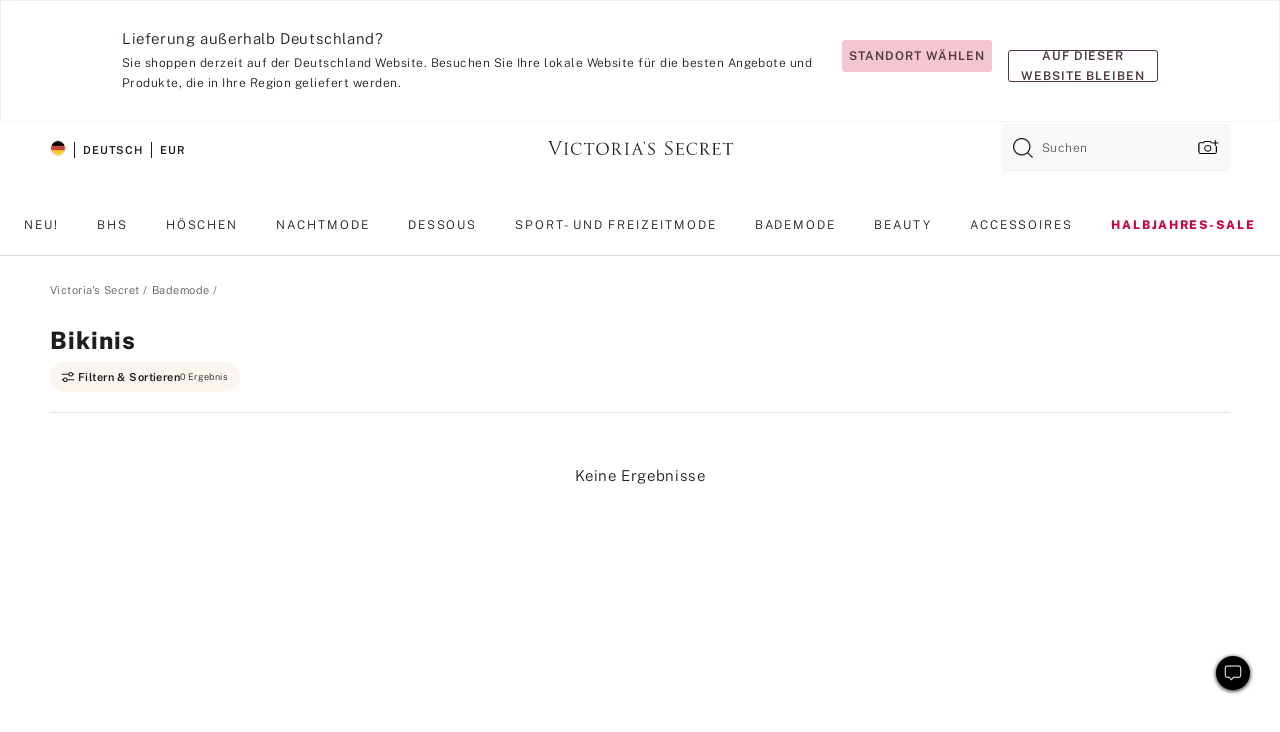

--- FILE ---
content_type: text/html;charset=UTF-8
request_url: https://de.victoriassecret.com/de/vs/swimwear/bikinis?filter=size%3A30G
body_size: 4850
content:
<!DOCTYPE html><html lang="de" class="desktop " data-theme="vs" data-brand="vs" data-basic="true"><head><script id="earlyBootstrap">(()=>{const e=document.cookie,t=e.indexOf("APPTYPE="),a=document.documentElement.classList,s=document.currentScript.dataset;if(t>=0){a.add("is-app");const i=t+8,r=e.slice(i);let n="";r.startsWith("IOSHANDHELD")?(a.add("is-app-ios"),s.appPlatform="ios",n=e.slice(i+12)):r.startsWith("ANDROIDHANDHELD")&&(a.add("is-app-android"),s.appPlatform="android",n=e.slice(i+16)),n.startsWith("VS")?s.appBrand="vs":n.startsWith("PN")&&(s.appBrand="pn"),s.appPlatform&&s.appBrand&&(s.appType=s.appPlatform+"-"+s.appBrand)}if(("true"===new URL(window.location.href).searchParams.get("isNativeShopTabEnabled")||"true"===sessionStorage.getItem("isNativeShopTabEnabled"))&&(document.documentElement.classList.add("is-native-shop-tab-enabled"),sessionStorage.setItem("isNativeShopTabEnabled","true")),performance.getEntriesByType)for(const{serverTiming:e}of performance.getEntriesByType("navigation"))if(e)for(const{name:t,description:a}of e)"ssrStatus"===t?s.ssrStatus=a:"basicStatus"===t?s.basicStatus=a:"renderSource"===t?s.renderSource=a:"peceActive"===t&&(s.peceActive=a)})();</script><meta charSet="utf-8"/><meta name="viewport" id="viewport-settings" content="width=device-width, initial-scale=1, minimum-scale=1"/><meta property="og:type" content="website"/><meta property="og:site_name" content="Victoria&#x27;s Secret"/><meta name="twitter:site" content="@VictoriasSecret"/><meta property="og:image" content="https://www.victoriassecret.com/assets/m4963-6K0eoboRSU6qQYoDzcCIEg/images/default-share.png"/><meta name="twitter:card" content="summary_large_image"/><meta property="og:title" content="Bikinis und zweiteilige Badeanzüge | Victoria&#x27;s Secret"/><meta name="description" content="Shoppen Sie Ihren perfekten Bikini für den Sommer bei Victoria&#39;s Secret. Stöbern Sie in einer großen Auswahl an Designs von Triangel-, Push-up- und Bandeau- bis hin zu Neckholder-Bikinis und vielen mehr!"/><meta property="og:description" content="Shoppen Sie Ihren perfekten Bikini für den Sommer bei Victoria&#39;s Secret. Stöbern Sie in einer großen Auswahl an Designs von Triangel-, Push-up- und Bandeau- bis hin zu Neckholder-Bikinis und vielen mehr!"/><link rel="icon" sizes="48x48" href="https://de.victoriassecret.com/assets/m4963-6K0eoboRSU6qQYoDzcCIEg/favicon.ico"/><link rel="apple-touch-icon" sizes="180x180" href="https://www.victoriassecret.com/assets/m4963-6K0eoboRSU6qQYoDzcCIEg/images/apple-touch-icon.png"/><link rel="apple-touch-icon" href="https://www.victoriassecret.com/assets/m4963-6K0eoboRSU6qQYoDzcCIEg/images/apple-touch-icon.png"/><link rel="icon" sizes="192x192" href="https://www.victoriassecret.com/assets/m4963-6K0eoboRSU6qQYoDzcCIEg/images/android-chrome-192x192.png"/><meta name="format-detection" content="telephone=no"/> <link rel="alternate" mpdisurl href="https://www.victoriassecret.com/us/vs/swimwear/bikinis" hrefLang="x-default"/><link rel="alternate" mpdisurl href="https://www.victoriassecret.com/at/vs/swimwear/bikinis" hrefLang="en-AT"/><link rel="alternate" mpdisurl href="https://www.victoriassecret.com/au/vs/swimwear/bikinis" hrefLang="en-AU"/><link rel="alternate" mpdisurl href="https://www.victoriassecret.com/be/vs/swimwear/bikinis" hrefLang="en-BE"/><link rel="alternate" mpdisurl href="https://www.victoriassecret.com/ca/vs/swimwear/bikinis" hrefLang="en-CA"/><link rel="alternate" mpdisurl href="https://www.victoriassecret.com/ch/vs/swimwear/bikinis" hrefLang="en-CH"/><link rel="alternate" mpdisurl href="https://www.victoriassecret.com/cz/vs/swimwear/bikinis" hrefLang="en-CZ"/><link rel="alternate" mpdisurl href="https://www.victoriassecret.com/de/vs/swimwear/bikinis" hrefLang="en-DE"/><link rel="alternate" mpdisurl href="https://www.victoriassecret.com/fr/vs/swimwear/bikinis" hrefLang="en-FR"/><link rel="alternate" mpdisurl href="https://www.victoriassecret.com/gr/vs/swimwear/bikinis" hrefLang="en-GR"/><link rel="alternate" mpdisurl href="https://www.victoriassecret.com/hk/vs/swimwear/bikinis" hrefLang="en-HK"/><link rel="alternate" mpdisurl href="https://www.victoriassecret.com/in/vs/swimwear/bikinis" hrefLang="en-IN"/><link rel="alternate" mpdisurl href="https://www.victoriassecret.com/jp/vs/swimwear/bikinis" hrefLang="en-JP"/><link rel="alternate" mpdisurl href="https://www.victoriassecret.com/kr/vs/swimwear/bikinis" hrefLang="en-KR"/><link rel="alternate" mpdisurl href="https://www.victoriassecret.com/mx/vs/swimwear/bikinis" hrefLang="en-MX"/><link rel="alternate" mpdisurl href="https://www.victoriassecret.com/nl/vs/swimwear/bikinis" hrefLang="en-NL"/><link rel="alternate" mpdisurl href="https://www.victoriassecret.com/no/vs/swimwear/bikinis" hrefLang="en-NO"/><link rel="alternate" mpdisurl href="https://www.victoriassecret.com/nz/vs/swimwear/bikinis" hrefLang="en-NZ"/><link rel="alternate" mpdisurl href="https://www.victoriassecret.com/ro/vs/swimwear/bikinis" hrefLang="en-RO"/><link rel="alternate" mpdisurl href="https://www.victoriassecret.com/se/vs/swimwear/bikinis" hrefLang="en-SE"/><link rel="alternate" mpdisurl href="https://www.victoriassecret.com/sg/vs/swimwear/bikinis" hrefLang="en-SG"/><link rel="alternate" mpdisurl href="https://www.victoriassecret.com/sk/vs/swimwear/bikinis" hrefLang="en-SK"/><link rel="alternate" mpdisurl href="https://www.victoriassecret.com/us/vs/swimwear/bikinis" hrefLang="en-US"/><link rel="alternate" mpdisurl href="https://fr.victoriassecret.com/be/vs/swimwear/bikinis" hrefLang="fr-BE"/><link rel="alternate" mpdisurl href="https://fr.victoriassecret.com/bf/vs/swimwear/bikinis" hrefLang="fr-BF"/><link rel="alternate" mpdisurl href="https://fr.victoriassecret.com/ch/vs/swimwear/bikinis" hrefLang="fr-CH"/><link rel="alternate" mpdisurl href="https://fr.victoriassecret.com/fr/vs/swimwear/bikinis" hrefLang="fr-FR"/><link rel="alternate" mpdisurl href="https://frca.victoriassecret.com/ca/vs/swimwear/bikinis" hrefLang="fr-CA"/><link rel="alternate" mpdisurl href="https://de.victoriassecret.com/at/vs/swimwear/bikinis" hrefLang="de-AT"/><link rel="alternate" mpdisurl href="https://de.victoriassecret.com/ch/vs/swimwear/bikinis" hrefLang="de-CH"/><link rel="alternate" mpdisurl href="https://de.victoriassecret.com/de/vs/swimwear/bikinis" hrefLang="de-DE"/><link rel="alternate" mpdisurl href="https://it.victoriassecret.com/it/vs/swimwear/bikinis" hrefLang="it-IT"/><link rel="alternate" mpdisurl href="https://ja.victoriassecret.com/jp/vs/swimwear/bikinis" hrefLang="ja-JP"/><link rel="alternate" mpdisurl href="https://ko.victoriassecret.com/kr/vs/swimwear/bikinis" hrefLang="ko-KR"/><link rel="alternate" mpdisurl href="https://pl.victoriassecret.com/pl/vs/swimwear/bikinis" hrefLang="pl-PL"/><link rel="alternate" mpdisurl href="https://es.victoriassecret.com/es/vs/swimwear/bikinis" hrefLang="es-ES"/><link rel="alternate" mpdisurl href="https://sp.victoriassecret.com/ar/vs/swimwear/bikinis" hrefLang="es-AR"/><link rel="alternate" mpdisurl href="https://sp.victoriassecret.com/bo/vs/swimwear/bikinis" hrefLang="es-BO"/><link rel="alternate" mpdisurl href="https://sp.victoriassecret.com/bz/vs/swimwear/bikinis" hrefLang="es-BZ"/><link rel="alternate" mpdisurl href="https://sp.victoriassecret.com/cl/vs/swimwear/bikinis" hrefLang="es-CL"/><link rel="alternate" mpdisurl href="https://sp.victoriassecret.com/co/vs/swimwear/bikinis" hrefLang="es-CO"/><link rel="alternate" mpdisurl href="https://sp.victoriassecret.com/cr/vs/swimwear/bikinis" hrefLang="es-CR"/><link rel="alternate" mpdisurl href="https://sp.victoriassecret.com/do/vs/swimwear/bikinis" hrefLang="es-DO"/><link rel="alternate" mpdisurl href="https://sp.victoriassecret.com/ec/vs/swimwear/bikinis" hrefLang="es-EC"/><link rel="alternate" mpdisurl href="https://sp.victoriassecret.com/gt/vs/swimwear/bikinis" hrefLang="es-GT"/><link rel="alternate" mpdisurl href="https://sp.victoriassecret.com/hn/vs/swimwear/bikinis" hrefLang="es-HN"/><link rel="alternate" mpdisurl href="https://sp.victoriassecret.com/mx/vs/swimwear/bikinis" hrefLang="es-MX"/><link rel="alternate" mpdisurl href="https://sp.victoriassecret.com/ni/vs/swimwear/bikinis" hrefLang="es-NI"/><link rel="alternate" mpdisurl href="https://sp.victoriassecret.com/pa/vs/swimwear/bikinis" hrefLang="es-PA"/><link rel="alternate" mpdisurl href="https://sp.victoriassecret.com/pe/vs/swimwear/bikinis" hrefLang="es-PE"/><link rel="alternate" mpdisurl href="https://sp.victoriassecret.com/py/vs/swimwear/bikinis" hrefLang="es-PY"/><link rel="alternate" mpdisurl href="https://sp.victoriassecret.com/sv/vs/swimwear/bikinis" hrefLang="es-SV"/><link rel="alternate" mpdisurl href="https://sp.victoriassecret.com/us/vs/swimwear/bikinis" hrefLang="es-US"/><link rel="alternate" mpdisurl href="https://sp.victoriassecret.com/uy/vs/swimwear/bikinis" hrefLang="es-UY"/><link rel="alternate" mpdisurl href="https://sp.victoriassecret.com/ve/vs/swimwear/bikinis" hrefLang="es-VE"/><link rel="alternate" mpdisurl href="https://nl.victoriassecret.com/nl/vs/swimwear/bikinis" hrefLang="nl-NL"/><link href="https://de.victoriassecret.com/assets/m4963-6K0eoboRSU6qQYoDzcCIEg/templates/ssr-collection/desktop/style.css" rel="stylesheet"/><title>Bikinis und zweiteilige Badeanzüge | Victoria&#x27;s Secret</title><style data-styled="" data-styled-version="5.3.9">.huVxo{-webkit-animation:fadein 1s ease-in;animation:fadein 1s ease-in;margin:0 auto;}/*!sc*/
@-webkit-keyframes fadein{0%{opacity:0;}50%{opacity:0;}100%{opacity:1;}}/*!sc*/
@keyframes fadein{0%{opacity:0;}50%{opacity:0;}100%{opacity:1;}}/*!sc*/
data-styled.g1493[id="sc-hhncp1-0"]{content:"huVxo,"}/*!sc*/
.hIWGSz{position:absolute;inset:0;display:-webkit-box;display:-webkit-flex;display:-ms-flexbox;display:flex;-webkit-box-pack:center;-webkit-justify-content:center;-ms-flex-pack:center;justify-content:center;-webkit-align-items:center;-webkit-box-align:center;-ms-flex-align:center;align-items:center;}/*!sc*/
data-styled.g1494[id="sc-17pbkyn-0"]{content:"hIWGSz,"}/*!sc*/
.kyFYCC{bottom:-100px;right:0;margin:1rem;-webkit-animation:slidein 750ms ease-out 10s forwards;animation:slidein 750ms ease-out 10s forwards;}/*!sc*/
data-styled.g1495[id="sc-17pbkyn-1"]{content:"kyFYCC,"}/*!sc*/
.jMLnnC{position:absolute;top:0;width:100%;}/*!sc*/
.jMLnnC .fabric-masthead-static-brandbar{width:100%;margin:0;}/*!sc*/
.jMLnnC .fabric-masthead-static-brandbar > .fabric-masthead-static-brandbar-smo-holder{height:40px;background-color:#f9e2e7;}/*!sc*/
.jMLnnC .fabric-masthead-static-brandbar > .fabric-masthead-static-brandbar-container{height:40px;background-color:#f7f7f8;}/*!sc*/
.jMLnnC .fabric-masthead-logo-area{width:100%;-webkit-box-pack:center;-webkit-justify-content:center;-ms-flex-pack:center;justify-content:center;-webkit-justify-content:center;}/*!sc*/
.jMLnnC .fabric-masthead-logo-area.fabric-layout-breakpoints .fabric-static-masthead-logo{-webkit-flex:0 0 275px;-ms-flex:0 0 275px;flex:0 0 275px;height:40px;margin:24px auto 50px;background-color:#f5f5f6;border-radius:3px;}/*!sc*/
.jMLnnC .fabric-masthead-category-nav-item .fabric-masthead-category-nav-link{height:20px;width:90px;background-color:#f5f5f6;padding:0.334rem 0.334rem 0.334rem 4px;display:block;text-transform:uppercase;position:relative;}/*!sc*/
.jMLnnC .fabric-masthead-category-nav-item{margin-right:20px;border-radius:3px;}/*!sc*/
.jMLnnC .fabric-masthead-logo-area{display:-webkit-box;display:-webkit-flex;display:-ms-flexbox;display:flex;height:115px;-webkit-box-pack:justify;-webkit-justify-content:space-between;-ms-flex-pack:justify;justify-content:space-between;-webkit-align-items:center;-webkit-box-align:center;-ms-flex-align:center;align-items:center;}/*!sc*/
.jMLnnC .fabric-masthead-category-nav-menu{width:944px;display:-webkit-box;display:-webkit-flex;display:-ms-flexbox;display:flex;margin:0 auto;-webkit-box-pack:justify;-webkit-justify-content:space-between;-ms-flex-pack:justify;justify-content:space-between;-webkit-align-items:center;-webkit-box-align:center;-ms-flex-align:center;align-items:center;}/*!sc*/
[data-device='desktop'] .sc-d7p3b7-0 .fabric-masthead-category-nav-item{padding-bottom:0.334rem;}/*!sc*/
data-styled.g1496[id="sc-d7p3b7-0"]{content:"jMLnnC,"}/*!sc*/
</style><link rel="preconnect" href="https://de-api.victoriassecret.com/" crossorigin="use-credentials"/>
<link rel="stylesheet" type="text/css" href="https://de.victoriassecret.com/custom_CSS/mpCSS.css?mptest=de4">
</head><body class="fabric vs"><div class="fabric-toast-traffic-control"></div><div class="reactContainer" id="componentContainer" data-hydrate="true"><header class="fabric-masthead-component sc-d7p3b7-0 jMLnnC"><div class="fabric-masthead-static-brandbar"><div class="fabric-masthead-static-brandbar-smo-holder"></div><div class="fabric-masthead-static-brandbar-container"></div></div><div class="fabric-masthead-logo-area fabric-layout-breakpoints"><h1 class="fabric-static-masthead-logo"></h1></div><nav class="fabric-masthead-static-category-nav-component"><ul class="fabric-masthead-category-nav-menu" role="menu"><li class="fabric-masthead-category-nav-item" role="none"><a class="fabric-masthead-category-nav-link"></a></li><li class="fabric-masthead-category-nav-item" role="none"><a class="fabric-masthead-category-nav-link"></a></li><li class="fabric-masthead-category-nav-item" role="none"><a class="fabric-masthead-category-nav-link"></a></li><li class="fabric-masthead-category-nav-item" role="none"><a class="fabric-masthead-category-nav-link"></a></li><li class="fabric-masthead-category-nav-item" role="none"><a class="fabric-masthead-category-nav-link"></a></li><li class="fabric-masthead-category-nav-item" role="none"><a class="fabric-masthead-category-nav-link"></a></li><li class="fabric-masthead-category-nav-item" role="none"><a class="fabric-masthead-category-nav-link"></a></li><li class="fabric-masthead-category-nav-item" role="none"><a class="fabric-masthead-category-nav-link"></a></li><li class="fabric-masthead-category-nav-item" role="none"><a class="fabric-masthead-category-nav-link"></a></li></ul></nav></header><div class="fabric-page-loading"><div class="fabric-page-spinner sc-17pbkyn-0 hIWGSz"><div class="fabric-spinner-element sc-hhncp1-0 huVxo"><div><span class="fabric-hide-a11y-element">Lädt ...</span></div><div></div><div></div><div></div><div></div><div></div><div></div><div></div><div></div><div></div><div></div><div></div></div></div><div class="fabric-toast-utility static-site"><div class="toast-container"><strong>Das Laden der Seite dauert länger als erwartet.</strong></div></div></div></div><div class="fabric-dialog-container"></div><div class="fabric-salesforce-chat-dialog"></div><script id="brastrap-data" type="application/json">{"endpoints":[{"key":"analyticsCore","context":"analytics","version":"v3","path":"global","www":false,"pci":false},{"key":"authStatus","context":"auth","version":"v27","path":"status","method":"POST","prioritized":true,"www":false,"pci":false},{"key":"featureFlags","context":"experience","version":"v4","path":"feature-flags","www":false,"pci":false,"prioritized":true,"timeout":7000,"queryWhitelist":["cm_mmc"]},{"key":"countryList","context":"settings","version":"v3","path":"countries","www":false,"pci":false},{"key":"languageList","context":"settings","version":"v3","path":"languages","www":false,"pci":false},{"key":"dataPrivacyRightsGPCSettings","context":"dataprivacyrights","version":"v7","path":"jwt","www":false,"pci":false},{"key":"zipGating","context":"gatingexperience","version":"v1","path":"sddgating","www":false,"pci":false,"prioritized":true},{"key":"environment","context":"assets","version":"m4963-6K0eoboRSU6qQYoDzcCIEg","path":"settings.json","www":true,"pci":false},{"key":"navigations","context":"navigations","version":"v9","path":"navigations?channel=victorias-secret-desktop-tablet-eu","www":false,"pci":false,"queryWhitelist":["cm_mmc"]},{"key":"bagCount","context":"orders","version":"v38","path":"bag/count","www":false,"pci":false,"overrides":{"featureFlags.dimensions[dimension=F302].active=C":{"version":"v39","path":"bag/count"}}},{"key":"breadcrumbs","context":"breadcrumbs","version":"v4","path":"breadcrumbs?collectionId=55ccd5ad-fa85-476d-9ef9-785142173850","www":false,"pci":false,"queryWhitelist":["collectionId"]},{"key":"collectionPage","context":"collectionheaders","version":"v9","path":"?collectionId=55ccd5ad-fa85-476d-9ef9-785142173850","www":false,"pci":false,"queryWhitelist":["cm_mmc"]},{"key":"collectionEnsembles","context":"stacksensemble","version":"v4","path":"?brand=vs&collectionId=55ccd5ad-fa85-476d-9ef9-785142173850","www":false,"pci":false,"queryWhitelist":["cm_mmc","brand","stackId"]},{"key":"collectionFilters","context":"filters","version":"v21","path":"?collectionId=55ccd5ad-fa85-476d-9ef9-785142173850&isPersonalized=true","www":false,"pci":false,"queryWhitelist":["filter","storeId","isFilterEnhanced"],"overrides":{"featureFlags.dimensions[dimension=F810].active=C":{"path":"?collectionId=55ccd5ad-fa85-476d-9ef9-785142173850&isPersonalized=true&isFilterEnhanced=true"},"featureFlags.dimensions[dimension=F539].active=C":{"version":"v22"},"featureFlags.dimensions[dimension=F539].active=D":{"version":"v23"}}},{"key":"collectionStacks","context":"stacks","version":"v41","path":"?brand=vs&collectionId=55ccd5ad-fa85-476d-9ef9-785142173850&orderBy={{orderBy}}&maxSwatches=8&isPersonalized=true&isWishlistEnabled=true&recCues=true","www":false,"pci":false,"queryWhitelist":["cm_mmc","brand","filter","orderBy","stackId","storeId"],"overrides":{"featureFlags.dimensions[dimension=F809].active=C":{"version":"v42"},"featureFlags.dimensions[dimension=F539].active=C":{"version":"v43"},"featureFlags.dimensions[dimension=F539].active=C&&featureFlags.dimensions[dimension=F809].active=C":{"version":"v44"},"featureFlags.dimensions[dimension=F539].active=D":{"version":"v45"},"featureFlags.dimensions[dimension=F539].active=D&&featureFlags.dimensions[dimension=F809].active=C":{"version":"v46"}}},{"key":"brandConfigs","context":"settings","version":"v3","path":"brandconfigs?brand=vs&region=international","www":false,"pci":false,"queryWhitelist":["brand","region"]}],"icons":["/assets/m4963-6K0eoboRSU6qQYoDzcCIEg/react/icon/brand.svg","/assets/m4963-6K0eoboRSU6qQYoDzcCIEg/react/icon/main.svg","/assets/m4963-6K0eoboRSU6qQYoDzcCIEg/react/icon/third-party.svg","/assets/m4963-6K0eoboRSU6qQYoDzcCIEg/react/icon/exclude.svg"],"scripts":[],"settings":{"apiUrl":"https://de-api.victoriassecret.com","pciApiUrl":"https://api2.victoriassecret.com"}}</script><script id="reactLibrary" src="https://www.victoriassecret.com/assets/m4963-6K0eoboRSU6qQYoDzcCIEg/desktop/react-18.js" defer=""></script><script id="sentryReactSdk" src="https://www.victoriassecret.com/assets/m4963-6K0eoboRSU6qQYoDzcCIEg/desktop/sentry-react-sdk.js" defer=""></script><script id="brastrap" src="https://de.victoriassecret.com/assets/m4963-6K0eoboRSU6qQYoDzcCIEg/brastrap.js" defer=""></script><!-- mp_trans_schedule_disable_start 149 --><script id="clientProps" type="application/json">{"apiData":{"cmsPage":{"oldPath":"","path":"/vs/swimwear/bikinis","template":"collection","collectionId":"55ccd5ad-fa85-476d-9ef9-785142173850","channel":"victorias-secret-desktop-tablet-eu","meta":{"id":"55ccd5ad-fa85-476d-9ef9-785142173850","name":"","language":"","title":"Bikinis","displayOn":"desktop","metas":[{"name":"metaTitle","content":"Bikinis & Two-Piece Swimsuits | Victoria's Secret"},{"name":"metaDescription","content":"Shoppen Sie Ihren perfekten Bikini für den Sommer bei Victoria's Secret. Stöbern Sie in einer großen Auswahl an Designs von Triangel-, Push-up- und Bandeau- bis hin zu Neckholder-Bikinis und vielen mehr!"}],"seoEvergreen":"on"},"analytics":{"page_category":"Bikinis collection","category_id":"SWIMWEAR","page_type":"collection","page_category_id":"VS|SWIMWEAR|BIKINIS","parent_category_id":"VS|SWIMWEAR"},"redirect":{}}},"apiResponses":{},"brand":"vs","buildId":"m4963-6K0eoboRSU6qQYoDzcCIEg","category":"swimwear","cmsPageChannel":"victorias-secret-desktop-tablet-eu","countryCode":"de","deployEnv":{"wwwOrigin":"https://de.victoriassecret.com/","apiOrigin":"https://de-api.victoriassecret.com","apiPciOrigin":"https://api2.victoriassecret.com","languageDomainSuffix":".victoriassecret.com","englishDomainPrefix":"www","assetsOrigin":"https://de.victoriassecret.com/","assetsContext":"/assets","languageDomains":{"de.victoriassecret.com":{"domainCode":"de"},"es.victoriassecret.com":{"domainCode":"es"},"fr.victoriassecret.com":{"domainCode":"fr"},"frca.victoriassecret.com":{"domainCode":"frca"},"it.victoriassecret.com":{"domainCode":"it"},"ja.victoriassecret.com":{"domainCode":"ja"},"ko.victoriassecret.com":{"domainCode":"ko"},"pl.victoriassecret.com":{"domainCode":"pl"},"sp.victoriassecret.com":{"domainCode":"sp"}}},"deviceType":"desktop","deployEnvName":"production","endpoints":[{"key":"analyticsCore","context":"analytics","version":"v3","path":"global","www":false,"pci":false},{"key":"authStatus","context":"auth","version":"v27","path":"status","method":"POST","prioritized":true,"www":false,"pci":false},{"key":"featureFlags","context":"experience","version":"v4","path":"feature-flags","www":false,"pci":false,"prioritized":true,"timeout":7000,"queryWhitelist":["cm_mmc"]},{"key":"countryList","context":"settings","version":"v3","path":"countries","www":false,"pci":false},{"key":"languageList","context":"settings","version":"v3","path":"languages","www":false,"pci":false},{"key":"dataPrivacyRightsGPCSettings","context":"dataprivacyrights","version":"v7","path":"jwt","www":false,"pci":false},{"key":"zipGating","context":"gatingexperience","version":"v1","path":"sddgating","www":false,"pci":false,"prioritized":true},{"key":"environment","context":"assets","version":"m4963-6K0eoboRSU6qQYoDzcCIEg","path":"settings.json","www":true,"pci":false},{"key":"navigations","context":"navigations","version":"v9","path":"navigations?channel=victorias-secret-desktop-tablet-eu","www":false,"pci":false,"queryWhitelist":["cm_mmc"]},{"key":"bagCount","context":"orders","version":"v38","path":"bag/count","www":false,"pci":false,"overrides":{"featureFlags.dimensions[dimension=F302].active=C":{"version":"v39","path":"bag/count"}}},{"key":"breadcrumbs","context":"breadcrumbs","version":"v4","path":"breadcrumbs?collectionId=55ccd5ad-fa85-476d-9ef9-785142173850","www":false,"pci":false,"queryWhitelist":["collectionId"]},{"key":"collectionPage","context":"collectionheaders","version":"v9","path":"?collectionId=55ccd5ad-fa85-476d-9ef9-785142173850","www":false,"pci":false,"queryWhitelist":["cm_mmc"]},{"key":"collectionEnsembles","context":"stacksensemble","version":"v4","path":"?brand=vs&collectionId=55ccd5ad-fa85-476d-9ef9-785142173850","www":false,"pci":false,"queryWhitelist":["cm_mmc","brand","stackId"]},{"key":"collectionFilters","context":"filters","version":"v21","path":"?collectionId=55ccd5ad-fa85-476d-9ef9-785142173850&isPersonalized=true","www":false,"pci":false,"queryWhitelist":["filter","storeId","isFilterEnhanced"],"overrides":{"featureFlags.dimensions[dimension=F810].active=C":{"path":"?collectionId=55ccd5ad-fa85-476d-9ef9-785142173850&isPersonalized=true&isFilterEnhanced=true"},"featureFlags.dimensions[dimension=F539].active=C":{"version":"v22"},"featureFlags.dimensions[dimension=F539].active=D":{"version":"v23"}}},{"key":"collectionStacks","context":"stacks","version":"v41","path":"?brand=vs&collectionId=55ccd5ad-fa85-476d-9ef9-785142173850&orderBy={{orderBy}}&maxSwatches=8&isPersonalized=true&isWishlistEnabled=true&recCues=true","www":false,"pci":false,"queryWhitelist":["cm_mmc","brand","filter","orderBy","stackId","storeId"],"overrides":{"featureFlags.dimensions[dimension=F809].active=C":{"version":"v42"},"featureFlags.dimensions[dimension=F539].active=C":{"version":"v43"},"featureFlags.dimensions[dimension=F539].active=C&&featureFlags.dimensions[dimension=F809].active=C":{"version":"v44"},"featureFlags.dimensions[dimension=F539].active=D":{"version":"v45"},"featureFlags.dimensions[dimension=F539].active=D&&featureFlags.dimensions[dimension=F809].active=C":{"version":"v46"}}},{"key":"brandConfigs","context":"settings","version":"v3","path":"brandconfigs?brand=vs&region=international","www":false,"pci":false,"queryWhitelist":["brand","region"]}],"languageCode":"de","react18Mode":false,"renderType":"basic","sanitizedUrl":"https://de.victoriassecret.com/de/vs/swimwear/bikinis","timestamp":1768888323176,"enableSentry":true}</script><!-- mp_trans_schedule_disable_end 149 --><script src="https://de.victoriassecret.com/assets/m4963-6K0eoboRSU6qQYoDzcCIEg/desktop/runtime.js" defer=""></script><script src="https://de.victoriassecret.com/assets/m4963-6K0eoboRSU6qQYoDzcCIEg/desktop/5641.js" defer=""></script><script src="https://de.victoriassecret.com/assets/m4963-6K0eoboRSU6qQYoDzcCIEg/desktop/573.js" defer=""></script><script src="https://de.victoriassecret.com/assets/m4963-6K0eoboRSU6qQYoDzcCIEg/desktop/6863.js" defer=""></script><script src="https://de.victoriassecret.com/assets/m4963-6K0eoboRSU6qQYoDzcCIEg/desktop/9300.js" defer=""></script><script src="https://de.victoriassecret.com/assets/m4963-6K0eoboRSU6qQYoDzcCIEg/desktop/8776.js" defer=""></script><script src="https://de.victoriassecret.com/assets/m4963-6K0eoboRSU6qQYoDzcCIEg/desktop/1440.js" defer=""></script><script src="https://de.victoriassecret.com/assets/m4963-6K0eoboRSU6qQYoDzcCIEg/desktop/5801.js" defer=""></script><script src="https://de.victoriassecret.com/assets/m4963-6K0eoboRSU6qQYoDzcCIEg/desktop/2316.js" defer=""></script><script src="https://de.victoriassecret.com/assets/m4963-6K0eoboRSU6qQYoDzcCIEg/desktop/685.js" defer=""></script><script src="https://de.victoriassecret.com/assets/m4963-6K0eoboRSU6qQYoDzcCIEg/desktop/6817.js" defer=""></script><script src="https://de.victoriassecret.com/assets/m4963-6K0eoboRSU6qQYoDzcCIEg/desktop/420.js" defer=""></script><script src="https://de.victoriassecret.com/assets/m4963-6K0eoboRSU6qQYoDzcCIEg/desktop/1405.js" defer=""></script><script src="https://de.victoriassecret.com/assets/m4963-6K0eoboRSU6qQYoDzcCIEg/templates/ssr-collection/desktop/index.js" defer=""></script></body>
<!-- MP Google Tag Manager -->
<script nonce="mpgtmdply">(function(w,d,s,l,i){w[l]=w[l]||[];w[l].push({'gtm.start':
new Date().getTime(),event:'gtm.js'});var f=d.getElementsByTagName(s)[0],
j=d.createElement(s),dl=l!='dataLayer'?'&l='+l:'';j.async=true;j.src=
'https://www.googletagmanager.com/gtm.js?id='+i+dl;f.parentNode.insertBefore(j,f);
})(window,document,'script','mpDataLayer','GTM-NKJ73QTQ');</script>
<!-- End Google Tag Manager -->

<!-- MP Google Tag Manager (noscript) -->
<noscript><iframe src="https://www.googletagmanager.com/ns.html?id=GTM-NKJ73QTQ"
height="0" width="0" style="display:none;visibility:hidden"></iframe></noscript>
<!-- End Google Tag Manager (noscript) -->

<!--Processed by MotionPoint's TransMotion (r) translation engine v22.36.0 12/23/2025. Copyright© 2003-2026 MotionPoint Corporation. All Rights Reserved. This product is protected under one or more of the following US patents: 7584216, 7580960, 7627479, 7627817, 7996417, 8065294. Other patents pending.--></html>

--- FILE ---
content_type: text/javascript;charset=UTF-8
request_url: https://de.victoriassecret.com/assets/m4963-6K0eoboRSU6qQYoDzcCIEg/desktop/1440.js
body_size: 2739
content:
try{!function(){var e="undefined"!=typeof window?window:"undefined"!=typeof global?global:"undefined"!=typeof globalThis?globalThis:"undefined"!=typeof self?self:{},n=(new e.Error).stack;n&&(e._sentryDebugIds=e._sentryDebugIds||{},e._sentryDebugIds[n]="0a54ae95-9a41-4e73-9aee-504e2beede09",e._sentryDebugIdIdentifier="sentry-dbid-0a54ae95-9a41-4e73-9aee-504e2beede09")}()}catch(e){}!function(){var e="undefined"!=typeof window?window:"undefined"!=typeof global?global:"undefined"!=typeof globalThis?globalThis:"undefined"!=typeof self?self:{};e._sentryModuleMetadata=e._sentryModuleMetadata||{},e._sentryModuleMetadata[(new e.Error).stack]=function(e){for(var n=1;n<arguments.length;n++){var i=arguments[n];if(null!=i)for(var t in i)i.hasOwnProperty(t)&&(e[t]=i[t])}return e}({},e._sentryModuleMetadata[(new e.Error).stack],{"_sentryBundlerPluginAppKey:fewd-flagship":!0})}(),("undefined"!=typeof window?window:"undefined"!=typeof global?global:"undefined"!=typeof globalThis?globalThis:"undefined"!=typeof self?self:{}).SENTRY_RELEASE={id:"flagship-m4963"},(self.webpackChunk_vsdp_flagship=self.webpackChunk_vsdp_flagship||[]).push([[1440],{3718:(e,n,i)=>{i.d(n,{A:()=>f,X:()=>g});var t=i(78090),o=i.n(t),r=i(92568),a=i(70383),d=i(52485),s=i(5536),c=i(83223),l=i(74848);const[u,p]=(0,a.A)("AccordionHeader",["backgroundColor","borderBottom","paddingLeftRight","paddingBottom","paddingTop"]),g=r.Ay.div.withConfig({componentId:"sc-1y9fuum-0"})(["align-items:center;background-color:",";border-bottom:",";box-sizing:border-box;display:flex;margin:0;min-height:45px;padding:0 ",";width:100%;.prism-button{align-items:center;display:flex;justify-content:space-between;padding-bottom:",";padding-left:0;padding-right:0;padding-top:",";text-align:left;width:100%;&:last-of-type{border:0;}}"],u.backgroundColor,u.borderBottom,u.paddingLeftRight,u.paddingBottom,u.paddingTop),h=o().forwardRef((({as:e="div",children:n,className:i,closedIcon:o,isOpen:a,openedIcon:u,style:h,...f},y)=>{const m=(0,r.DP)(),b=(0,d.A)(["prism-accordion-header",i]),v=o||(0,l.jsx)(c.default,{component:c.Plus,height:"22"}),x=u||(0,l.jsx)(c.default,{component:c.Minus,height:"22"}),w=(0,t.useMemo)((()=>p(h,{backgroundColor:m.colors.neutral0,borderBottom:a?"none":`1px solid ${m.colors.neutral60}`,paddingLeftRight:m.spacing.md,paddingTop:m.spacing.sm,paddingBottom:m.spacing.sm})),[h,m,a]);return(0,l.jsx)(g,{as:e,ref:y,className:b,style:w,children:(0,l.jsxs)(s.A,{"aria-expanded":a,variant:"plain",isHoverDisabled:!0,type:"button",...f,children:[n,a?x:v]})})}));h.displayName="AccordionHeader";const f=h},3799:(e,n,i)=>{i.d(n,{A:()=>f,s:()=>l});var t=i(78090),o=i(3759),r=i(92568),a=i(70383),d=i(74848);const[s,c]=(0,a.A)("AccordionPanel",["paddingLeftRight","backgroundColor","borderBottom","paddingBottom"]),l=(0,r.Ay)(o.CS.section).withConfig({componentId:"sc-1xlwd85-0"})(["background-color:",";border-bottom:",";box-sizing:border-box;overflow:hidden;padding:0 ",";"],s.backgroundColor,s.borderBottom,s.paddingLeftRight),u=r.Ay.div.withConfig({componentId:"sc-1xlwd85-1"})(["padding-bottom:",";"],s.paddingBottom),p=e=>e?"visible":"hidden",g=(e,n)=>1===n?"auto":`${e}px`,h=({children:e,isAnimated:n,isOpen:i,style:a,...s})=>{const h=(0,r.DP)(),f=(0,t.useRef)(null),y=(0,t.useRef)(null),[{height:m,visibility:b},v]=(0,o.zh)({height:[0,0],visibility:0,config:{duration:500}},[]),x=(0,t.useMemo)((()=>c(a,{paddingLeftRight:h.spacing.md,backgroundColor:h.colors.neutral5,borderBottom:i?`1px solid ${h.colors.neutral60}`:"none",paddingBottom:i?h.spacing.md:"unset"})),[a,i,h]);return(0,t.useLayoutEffect)((()=>{const e=f.current.clientHeight,t={height:[y.current.clientHeight,1],visibility:1},o={height:[0,0],visibility:0};n?i?v.start({from:{...o,height:[e,0]},to:t}):v.start({from:{...t,height:[e,1]},to:o}):i?(f.current.style.visibility="visible",f.current.style.height="auto"):(f.current.style.visibility="hidden",f.current.style.height=0)}),[v,n,i]),(0,d.jsx)(l,{ref:f,className:"prism-accordion-panel",style:{...x,...n&&{height:m.to(g)},...n&&{visibility:b.to(p)}},...s,children:(0,d.jsx)(u,{ref:y,children:e})})};h.displayName="AccordionPanel";const f=h},4482:(e,n,i)=>{i.d(n,{A:()=>l});var t=i(78090),o=i.n(t),r=i(92145),a=i(3718),d=i(3799),s=i(74848);const c=o().forwardRef((({children:e,closedIcon:n,id:i,isAnimated:t=!0,isOpen:o=!1,label:c,onChange:l,onClick:u,openedIcon:p,...g},h)=>{const f=(0,r.Bi)(),y=i||`prism-accordion-${f}`,m=`${y}-header`,b=`${y}-panel`;return(0,s.jsxs)(s.Fragment,{children:[(0,s.jsx)(a.A,{ref:h,"aria-controls":b,closedIcon:n,id:m,isOpen:o,onClick:u,openedIcon:p,...g,children:c}),(0,s.jsx)(d.A,{"aria-labelledby":m,id:b,isAnimated:t,isOpen:o,children:e})]})}));c.displayName="Accordion";const l=c},97625:(e,n,i)=>{i.d(n,{Ay:()=>u,XV:()=>d.X,sI:()=>s.s});var t=i(78090),o=i.n(t),r=i(52485),a=i(74848),d=i(3718),s=i(3799);const c=(e,n)=>e?.key===n?.key||e===n,l=o().forwardRef((({children:e,className:n,isAlwaysOpen:i=!1,isGrouped:d=!1,...s},l)=>{const u=(0,r.A)(["prism-accordion-group",n]),p=((e,n,i)=>{const r=(0,t.useRef)(new Set),a=(0,t.useRef)(new Map),d=(0,t.useRef)(null),[s,l]=(0,t.useState)(1);return(0,t.useMemo)((()=>{a.current?.size&&a.current.forEach((({key:i,originalChild:t})=>{if(!((e,n)=>{let i=!1;return o().Children.forEach(n,(n=>{c(e,n)&&(i=!0)})),i})(t,e)&&(a.current.delete(i),r.current.delete(i),n)){const e=a.current.values().next().value;e&&(e.isOpen=!0,e.onChange(e),r.current.add(e.key))}}));const t=[];return o().Children.forEach(e,(e=>{const o=e?.type?.displayName;if("Accordion"!==o&&"Styled(Accordion)"!==o)return void t.push({child:e,accordion:{}});const u=((e,n)=>Array.from(n.current.values()).find((({originalChild:n})=>c(n,e))))(e,a);if(u)return void t.push({child:e,accordion:u});const p={originalChild:e,isAnimated:!1,isOpen:!1,key:e.key,onChange:e.props.onChange||(()=>{}),onClick:()=>{}};if(a.current.set(p.key,p),n&&0===r.current.size&&(d.current=p.key,p.isOpen=!0,p.onChange(p),r.current.add(p.key)),e.props?.isOpen){if(d.current){const e=a.current.get(d.current);e.isOpen=!1,e.onChange(e),r.current.delete(d.current),d.current=null}if(i&&1===r.current.size){const e=r.current.values().next().value,n=a.current.get(e);n.isOpen=!1,n.onChange(n),r.current.delete(e)}p.isOpen=!0,p.onChange(p),r.current.add(p.key)}p.onClick=e=>{if(e.preventDefault(),e.stopPropagation(),p.isOpen)n&&1===r.current.size||(p.isAnimated=!0,p.isOpen=!1,p.onChange(p),r.current.delete(p.key),a.current=new Map([...a.current,[p.key,p]]));else{if(i&&r.current.size){const e=r.current.values().next().value,n=a.current.get(e);n.isAnimated=!0,n.isOpen=!1,n.onChange(n),r.current.delete(e),d.current=null,a.current=new Map([...a.current,[e,n]])}p.isAnimated=!0,p.isOpen=!0,p.onChange(p),r.current.add(p.key),a.current=new Map([...a.current,[p.key,p]])}s&&l((e=>e+1))},t.push({child:e,accordion:p})})),t.map((({child:e,accordion:{originalChild:n,key:i,...t}})=>e?o().cloneElement(e,t):e))}),[s,n,i,e])})(e,i,d);return(0,a.jsx)("div",{ref:l,className:u,...s,children:p})}));l.displayName="AccordionGroup";const u=l},46317:(e,n,i)=>{i.d(n,{A:()=>h}),i(78090);var t=i(92568),o=i(16809),r=i(89586),a=i(74848);const d=({className:e,variant:n,loadingText:i="Lädt ..."})=>{const t=(0,r.A)("fabric-spinner-element",e,n&&`fabric-spinner-element-${n}`);return(0,a.jsxs)("div",{className:t,children:[(0,a.jsx)("div",{children:(0,a.jsx)("span",{className:"fabric-hide-a11y-element",children:i})}),(0,a.jsx)("div",{}),(0,a.jsx)("div",{}),(0,a.jsx)("div",{}),(0,a.jsx)("div",{}),(0,a.jsx)("div",{}),(0,a.jsx)("div",{}),(0,a.jsx)("div",{}),(0,a.jsx)("div",{}),(0,a.jsx)("div",{}),(0,a.jsx)("div",{}),(0,a.jsx)("div",{})]})},s=(0,t.Ay)(d).withConfig({componentId:"sc-hhncp1-0"})(["@keyframes fadein{0%{opacity:0;}50%{opacity:0;}100%{opacity:1;}}animation:fadein 1s ease-in;margin:0 auto;"]);var c=i(12907);const l=({className:e,variant:n})=>(0,a.jsx)("div",{className:(0,r.A)("fabric-page-spinner",e),children:(0,a.jsx)(s,{variant:n})}),u=(0,t.Ay)(l).withConfig({componentId:"sc-17pbkyn-0"})(["position:absolute;inset:0;display:flex;justify-content:center;align-items:center;"]),p=()=>(0,a.jsx)("div",{className:"fabric-toast-utility static-site",children:(0,a.jsx)("div",{className:"toast-container",children:(0,a.jsx)("strong",{children:"Das Laden der Seite dauert länger als erwartet."})})}),g=(0,t.Ay)(p).withConfig({componentId:"sc-17pbkyn-1"})(["bottom:-100px;right:0;margin:1rem;animation:slidein 750ms ease-out 10s forwards;"]),h=()=>{const e=(0,c.A)({maxWidth:o.oP})?"small":void 0;return(0,a.jsxs)("div",{className:"fabric-page-loading",children:[(0,a.jsx)(u,{variant:e}),(0,a.jsx)(g,{})]})}}}]);
//# sourceMappingURL=1440.js.map